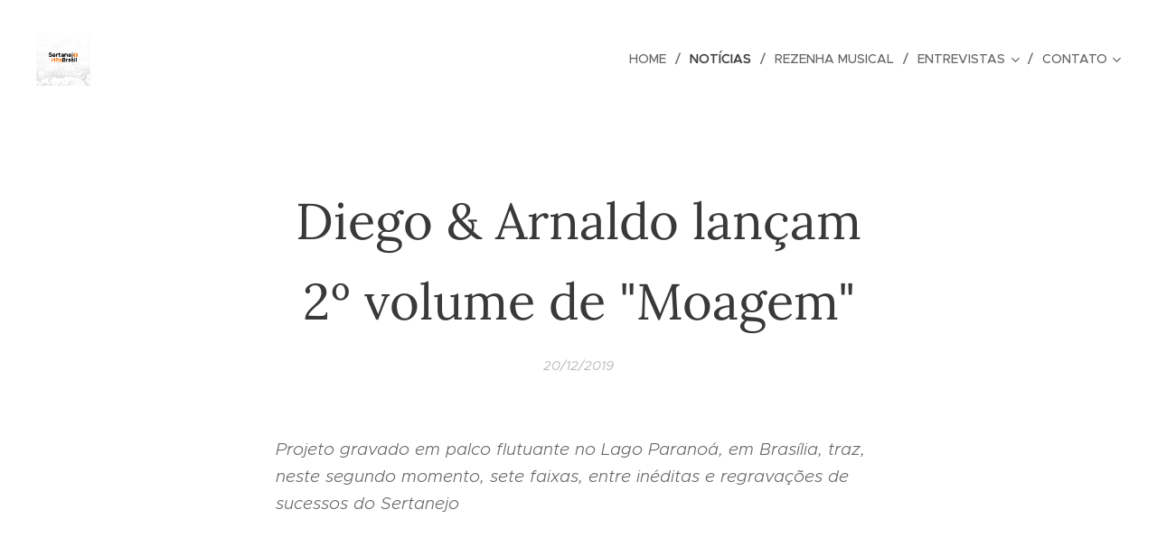

--- FILE ---
content_type: text/html; charset=UTF-8
request_url: https://www.sertanejohitsbrasil.com.br/l/diego-arnaldo-lancam-2%C2%BA-volume-de-moagem/
body_size: 19804
content:
<!DOCTYPE html>
<html class="no-js" prefix="og: https://ogp.me/ns#" lang="pt-br">
<head><link rel="preconnect" href="https://duyn491kcolsw.cloudfront.net" crossorigin><link rel="preconnect" href="https://fonts.gstatic.com" crossorigin><meta charset="utf-8"><link rel="icon" href="https://duyn491kcolsw.cloudfront.net/files/2d/2di/2div3h.svg?ph=9382cdebf7" type="image/svg+xml" sizes="any"><link rel="icon" href="https://duyn491kcolsw.cloudfront.net/files/07/07f/07fzq8.svg?ph=9382cdebf7" type="image/svg+xml" sizes="16x16"><link rel="icon" href="https://duyn491kcolsw.cloudfront.net/files/1j/1j3/1j3767.ico?ph=9382cdebf7"><link rel="apple-touch-icon" href="https://duyn491kcolsw.cloudfront.net/files/1j/1j3/1j3767.ico?ph=9382cdebf7"><link rel="icon" href="https://duyn491kcolsw.cloudfront.net/files/1j/1j3/1j3767.ico?ph=9382cdebf7">
    <meta http-equiv="X-UA-Compatible" content="IE=edge">
    <title>Diego &amp; Arnaldo lançam 2º volume de &quot;Moagem&quot; :: Sertanejo Hits Brasil</title>
    <meta name="viewport" content="width=device-width,initial-scale=1">
    <meta name="msapplication-tap-highlight" content="no">
    
    <link href="https://duyn491kcolsw.cloudfront.net/files/0r/0rk/0rklmm.css?ph=9382cdebf7" media="print" rel="stylesheet">
    <link href="https://duyn491kcolsw.cloudfront.net/files/2e/2e5/2e5qgh.css?ph=9382cdebf7" media="screen and (min-width:100000em)" rel="stylesheet" data-type="cq" disabled>
    <link rel="stylesheet" href="https://duyn491kcolsw.cloudfront.net/files/41/41k/41kc5i.css?ph=9382cdebf7"><link rel="stylesheet" href="https://duyn491kcolsw.cloudfront.net/files/3b/3b2/3b2e8e.css?ph=9382cdebf7" media="screen and (min-width:37.5em)"><link rel="stylesheet" href="https://duyn491kcolsw.cloudfront.net/files/2v/2vp/2vpyx8.css?ph=9382cdebf7" data-wnd_color_scheme_file=""><link rel="stylesheet" href="https://duyn491kcolsw.cloudfront.net/files/34/34q/34qmjb.css?ph=9382cdebf7" data-wnd_color_scheme_desktop_file="" media="screen and (min-width:37.5em)" disabled=""><link rel="stylesheet" href="https://duyn491kcolsw.cloudfront.net/files/3e/3e9/3e9plf.css?ph=9382cdebf7" data-wnd_additive_color_file=""><link rel="stylesheet" href="https://duyn491kcolsw.cloudfront.net/files/3q/3qe/3qel8a.css?ph=9382cdebf7" data-wnd_typography_file=""><link rel="stylesheet" href="https://duyn491kcolsw.cloudfront.net/files/1m/1m9/1m96rh.css?ph=9382cdebf7" data-wnd_typography_desktop_file="" media="screen and (min-width:37.5em)" disabled=""><script>(()=>{let e=!1;const t=()=>{if(!e&&window.innerWidth>=600){for(let e=0,t=document.querySelectorAll('head > link[href*="css"][media="screen and (min-width:37.5em)"]');e<t.length;e++)t[e].removeAttribute("disabled");e=!0}};t(),window.addEventListener("resize",t),"container"in document.documentElement.style||fetch(document.querySelector('head > link[data-type="cq"]').getAttribute("href")).then((e=>{e.text().then((e=>{const t=document.createElement("style");document.head.appendChild(t),t.appendChild(document.createTextNode(e)),import("https://duyn491kcolsw.cloudfront.net/client/js.polyfill/container-query-polyfill.modern.js").then((()=>{let e=setInterval((function(){document.body&&(document.body.classList.add("cq-polyfill-loaded"),clearInterval(e))}),100)}))}))}))})()</script>
<link rel="preload stylesheet" href="https://duyn491kcolsw.cloudfront.net/files/2m/2m8/2m8msc.css?ph=9382cdebf7" as="style"><meta name="description" content="Projeto gravado em palco flutuante no Lago Paranoá, em Brasília, traz, neste segundo momento, sete faixas, entre inéditas e regravações de sucessos do Sertanejo"><meta name="keywords" content=""><meta name="generator" content="Webnode 2"><meta name="apple-mobile-web-app-capable" content="no"><meta name="apple-mobile-web-app-status-bar-style" content="black"><meta name="format-detection" content="telephone=no">



<meta property="og:url" content="https://sertanejohitsbrasil.com.br/l/diego-arnaldo-lancam-2%c2%ba-volume-de-moagem/"><meta property="og:title" content="Diego &amp; Arnaldo lançam 2º volume de &quot;Moagem&quot; :: Sertanejo Hits Brasil"><meta property="og:type" content="article"><meta property="og:description" content="Projeto gravado em palco flutuante no Lago Paranoá, em Brasília, traz, neste segundo momento, sete faixas, entre inéditas e regravações de sucessos do Sertanejo"><meta property="og:site_name" content="Sertanejo Hits Brasil"><meta property="og:image" content="https://duyn491kcolsw.cloudfront.net/files/47/47w/47w60u.svg?ph=9382cdebf7"><meta property="og:article:published_time" content="2019-12-20T00:00:00+0100"><meta property="fb:app_id" content="225951590755638"><meta name="robots" content="index,follow"><link rel="canonical" href="https://www.sertanejohitsbrasil.com.br/l/diego-arnaldo-lancam-2%C2%BA-volume-de-moagem/"><script>window.checkAndChangeSvgColor=function(c){try{var a=document.getElementById(c);if(a){c=[["border","borderColor"],["outline","outlineColor"],["color","color"]];for(var h,b,d,f=[],e=0,m=c.length;e<m;e++)if(h=window.getComputedStyle(a)[c[e][1]].replace(/\s/g,"").match(/^rgb[a]?\(([0-9]{1,3}),([0-9]{1,3}),([0-9]{1,3})/i)){b="";for(var g=1;3>=g;g++)b+=("0"+parseInt(h[g],10).toString(16)).slice(-2);"0"===b.charAt(0)&&(d=parseInt(b.substr(0,2),16),d=Math.max(16,d),b=d.toString(16)+b.slice(-4));f.push(c[e][0]+"="+b)}if(f.length){var k=a.getAttribute("data-src"),l=k+(0>k.indexOf("?")?"?":"&")+f.join("&");a.src!=l&&(a.src=l,a.outerHTML=a.outerHTML)}}}catch(n){}};</script><script>
		window._gtmDataLayer = window._gtmDataLayer || [];
		(function(w,d,s,l,i){w[l]=w[l]||[];w[l].push({'gtm.start':new Date().getTime(),event:'gtm.js'});
		var f=d.getElementsByTagName(s)[0],j=d.createElement(s),dl=l!='dataLayer'?'&l='+l:'';
		j.async=true;j.src='https://www.googletagmanager.com/gtm.js?id='+i+dl;f.parentNode.insertBefore(j,f);})
		(window,document,'script','_gtmDataLayer','GTM-542MMSL');</script></head>
<body class="l wt-blogpost ac-h ac-i ac-n l-default l-d-none b-btn-sq b-btn-s-l b-btn-dn b-btn-bw-1 img-d-n img-t-o img-h-z line-solid b-e-ds lbox-d c-s-n hn-tbg  wnd-fe"><noscript>
				<iframe
				 src="https://www.googletagmanager.com/ns.html?id=GTM-542MMSL"
				 height="0"
				 width="0"
				 style="display:none;visibility:hidden"
				 >
				 </iframe>
			</noscript>

<div class="wnd-page l-page cs-gray ac-ff7043 ac-normal t-t-fs-l t-t-fw-m t-t-sp-n t-t-d-n t-s-fs-s t-s-fw-m t-s-sp-n t-s-d-n t-p-fs-s t-p-fw-l t-p-sp-n t-h-fs-s t-h-fw-s t-h-sp-n t-bq-fs-m t-bq-fw-m t-bq-sp-n t-bq-d-l t-btn-fw-l t-nav-fw-l t-pd-fw-s t-nav-tt-u">
    <div class="l-w t cf t-02">
        <div class="l-bg cf">
            <div class="s-bg-l">
                
                
            </div>
        </div>
        <header class="l-h cf">
            <div class="sw cf">
	<div class="sw-c cf"><section data-space="true" class="s s-hn s-hn-default wnd-mt-classic wnd-na-c logo-classic sc-none   wnd-w-wide wnd-nh-l hn-no-bg sc-w menu-delimiters-slash">
	<div class="s-w">
		<div class="s-o">

			<div class="s-bg">
                <div class="s-bg-l">
                    
                    
                </div>
			</div>

			<div class="h-w h-f wnd-fixed">

				<div class="n-l">
					<div class="s-c menu-nav">
						<div class="logo-block">
							<div class="b b-l logo logo-default logo-nb brandon-grotesque wnd-iar-1-1 logo-32 b-ls-l" id="wnd_LogoBlock_234639" data-wnd_mvc_type="wnd.fe.LogoBlock">
	<div class="b-l-c logo-content">
		<a class="b-l-link logo-link" href="/home/">

			<div class="b-l-image logo-image">
				<div class="b-l-image-w logo-image-cell">
                    <picture><source type="image/webp" srcset="https://9382cdebf7.clvaw-cdnwnd.com/9b71833bc45df38b547939216d0d77fa/200018528-2bae62bae9/450/%C3%8Dcone%20para%20as%20redes%20sociais.webp?ph=9382cdebf7 450w, https://9382cdebf7.clvaw-cdnwnd.com/9b71833bc45df38b547939216d0d77fa/200018528-2bae62bae9/700/%C3%8Dcone%20para%20as%20redes%20sociais.webp?ph=9382cdebf7 500w, https://9382cdebf7.clvaw-cdnwnd.com/9b71833bc45df38b547939216d0d77fa/200018528-2bae62bae9/%C3%8Dcone%20para%20as%20redes%20sociais.webp?ph=9382cdebf7 500w" sizes="(min-width: 600px) 450px, (min-width: 360px) calc(100vw * 0.8), 100vw" ><img src="https://9382cdebf7.clvaw-cdnwnd.com/9b71833bc45df38b547939216d0d77fa/200018527-28e2028e23/%C3%8Dcone%20para%20as%20redes%20sociais.png?ph=9382cdebf7" alt="" width="500" height="500" class="wnd-logo-img" ></picture>
				</div>
			</div>

			

			<div class="b-l-br logo-br"></div>

			<div class="b-l-text logo-text-wrapper">
				<div class="b-l-text-w logo-text">
					<span class="b-l-text-c logo-text-cell"></span>
				</div>
			</div>

		</a>
	</div>
</div>
						</div>

						<div id="menu-slider">
							<div id="menu-block">
								<nav id="menu"><div class="menu-font menu-wrapper">
	<a href="#" class="menu-close" rel="nofollow" title="Close Menu"></a>
	<ul role="menubar" aria-label="Menu" class="level-1">
		<li role="none" class="wnd-homepage">
			<a class="menu-item" role="menuitem" href="/home/"><span class="menu-item-text">Home</span></a>
			
		</li><li role="none" class="wnd-active-path">
			<a class="menu-item" role="menuitem" href="/news-/"><span class="menu-item-text">Notícias</span></a>
			
		</li><li role="none">
			<a class="menu-item" role="menuitem" href="/rezenha-musical/"><span class="menu-item-text">ReZenha Musical</span></a>
			
		</li><li role="none" class="wnd-with-submenu">
			<a class="menu-item" role="menuitem" href="/entrevistas/"><span class="menu-item-text">Entrevistas</span></a>
			<ul role="menubar" aria-label="Menu" class="level-2">
		<li role="none">
			<a class="menu-item" role="menuitem" href="/na-estrada-com-os-compositores/"><span class="menu-item-text">Na estrada com os Compositores</span></a>
			
		</li>
	</ul>
		</li><li role="none" class="wnd-with-submenu">
			<a class="menu-item" role="menuitem" href="/contato/"><span class="menu-item-text">Contato</span></a>
			<ul role="menubar" aria-label="Menu" class="level-2">
		<li role="none">
			<a class="menu-item" role="menuitem" href="/redes-sociais/"><span class="menu-item-text">Redes Sociais</span></a>
			
		</li>
	</ul>
		</li>
	</ul>
	<span class="more-text">Mais</span>
</div></nav>
							</div>
						</div>

						<div class="cart-and-mobile">
							
							

							<div id="menu-mobile">
								<a href="#" id="menu-submit"><span></span>Menu</a>
							</div>
						</div>

					</div>
				</div>

			</div>

		</div>
	</div>
</section></div>
</div>
        </header>
        <main class="l-m cf">
            <div class="sw cf">
	<div class="sw-c cf"><section data-space="true" class="s s-hm s-hm-bdh s-bdh cf sc-w   wnd-w-narrow wnd-s-normal wnd-h-auto wnd-nh-l wnd-p-cc hn-no-bg hn-default">
    <div class="s-w cf">
	    <div class="s-o cf">
	        <div class="s-bg cf">
                <div class="s-bg-l">
                    
                    
                </div>
	        </div>
	        <div class="h-c s-c cf">
		        <div class="s-bdh-c b b-s-l b-s-r b-cs cf">
			        <div class="s-bdh-w">
			            <h1 class="s-bdh-t"><div class="ld">
	<span class="ld-c">Diego & Arnaldo lançam 2º volume de "Moagem"</span>
</div></h1>
			            <span class="s-bdh-d"><div class="ld">
	<span class="ld-c">20/12/2019</span>
</div></span>
			        </div>
		        </div>
	        </div>
	    </div>
    </div>
</section><section class="s s-basic cf sc-w   wnd-w-narrow wnd-s-normal wnd-h-auto" data-wnd_brightness="0" data-wnd_last_section>
	<div class="s-w cf">
		<div class="s-o s-fs cf">
			<div class="s-bg cf">
				<div class="s-bg-l">
                    
					
				</div>
			</div>
			<div class="s-c s-fs cf">
				<div class="ez cf wnd-no-cols">
	<div class="ez-c"><div class="b b-text cf">
	<div class="b-c b-text-c b-s b-s-t60 b-s-b60 b-cs cf"><p><em>Projeto gravado em palco flutuante no Lago Paranoá, em Brasília, 
traz, neste segundo momento, sete faixas, entre inéditas e regravações 
de sucessos do Sertanejo</em>
</p></div>
</div><div class="b-img b-img-default b b-s cf wnd-orientation-square wnd-type-icon wnd-image-placeholder img-s-n" style="margin-left:30.31%;margin-right:30.31%;" id="wnd_ImageBlock_23802">
	<div class="b-img-w">
		<div class="b-img-c" style="padding-bottom:100%;text-align:center;">
            
			<embed id="wnd_ImageBlock_23802_img" alt="" style="top:0%;left:0%;width:100%;height:100%;position:absolute;" data-src="https://duyn491kcolsw.cloudfront.net/files/47/47w/47w60u.svg?ph=9382cdebf7" type="image/svg+xml">
		<script>checkAndChangeSvgColor('wnd_ImageBlock_23802_img');</script></div>
		
	</div>
</div><div class="b b-text cf">
	<div class="b-c b-text-c b-s b-s-t60 b-s-b60 b-cs cf"><p>Depois de abrirem o novo projeto "Moagem" com o sucesso 
"Relógio Parado", que já conta com mais de 22 milhões de visualizações no YouTube, e apresentarem o
primeiro volume do novo trabalho, que contou com 9 músicas inéditas,
 Diego e Arnaldo lançam, nesta sexta-feira (20), mais uma amostra do 
projeto "Moagem". Com sete canções, quatro inéditas e três regravações, o
<strong>segundo volume</strong> traz toda a sofisticação e qualidade que
 foi a gravação em uma estrutura inovadora - um palco flutuante no Lago 
Paranoá, em Brasília.</p>
<p>Dividido em dois formatos, o projeto traz produção de Romis Tasca nas
 canções acústicas e, nas faixas que apostam na união de estilos e 
experimentações musicais, a produção ficou por conta de Blener Maycom. 
As imagens são um diferencial desde o início, ainda
 à tarde, passando pelo pôr do sol, até chegar à noite, mostrando um 
visual moderno durante toda a gravação, que reuniu amigos, família e um 
público animado, em clima de descontração.</p>
<p>Dentre as faixas lançadas neste 2º Volume de Moagem, destaque para as
 inéditas e acústicas "Mete a Faca Ni Mim", "Prazer do Momento", "Não 
Vou Aceitar" e "<strong>Conhaque</strong>" - faixa foco do segundo momento do projeto, cujo clipe estreia hoje. A canção
 fala sobre alguém que sofre por amor e busca ajuda no conhaque para encarar a situação.</p>
<p><strong>Assista ao clipe de "Conhaque":</strong></p></div>
</div><div class="b b-video b-s" style="margin-left:20.229405630865%;margin-right:20.229405630865%;">
	<div class="b-c" style="position:relative;padding-bottom:56.25%;">
		<iframe src="//www.youtube.com/embed/21VZ7Gtb54E?wmode=opaque" style="position:absolute;top:0%;left:0%;width:100%;height:100%;" allowfullscreen="1" loading="lazy"></iframe>
	</div>
</div><div class="b b-text cf">
	<div class="b-c b-text-c b-s b-s-t60 b-s-b60 b-cs cf"><p><strong>Confira: </strong><strong>https://SMB.lnk.to/MoagemAcusticoVol2</strong></p>
</div>
</div><div class="b b-text cf">
	<div class="b-c b-text-c b-s b-s-t60 b-s-b60 b-cs cf"><p>"Moagem" é composto por 21 faixas, com dois formatos e estilos 
diferentes, mostrando a versatilidade da carismática dupla que vem 
crescendo no cenário musical. São, ao todo, 9 músicas inéditas e 7 
pot-pourris com regravações dentro da parte acústica, além
 de 5 músicas que passeiam por outros estilos.</p>
<p>Moagem traz alguns significados, mas para a dupla, pode ser resumida em poucas palavras: "<em>É o nome que a gente dá para uma bagunça, para qualquer tipo de diversão entre os amigos</em>",
 contam. Este é o espírito que prometem transmitir no DVD, fazendo
 o que mais gostam, tocando Sertanejo, experimentando com outros 
estilos, cantando sucessos de ídolos, reunindo os amigos e cravando cada
 vez mais o nome no cenário nacional.</p><p><strong>Sobre: </strong></p>
<p>Diego &amp; Arnaldo são conhecidos pela simpatia, por serem 
ecléticos, por adaptarem diferentes estilos, interpretarem modões, a 
sofrência, mas também animarem uma boa festa - enfim, são completos. 
Descobertos na cena musical de Ribeirão Preto, interior de São
 Paulo, eles contam com um público fiel, participativo, que canta e se 
emociona durante todo o repertório, que já inclui sucessos como: 
"Regras", com mais de 70 milhões de execuções entre Spotify e Youtube; 
"Se Eu Te Procurar" e "Sofri Em Dobro". Em agosto
 deste ano, fizeram sua estreia no palco principal de Barretos e 
presenciaram "<em>a realização de um sonho ao ver todas as pessoas cantando junto</em>",
 como descrito por Arnaldo. Os dois seguem fazendo sucesso por onde 
passam, incluindo recorde de público
 em eventos em Palmas, Campo Grande, Cuiabá e Goiânia, além de serem 
figuras constantes em grandes festivais como Rio Preto Country Bulls e 
Ribeirão Country Festival.</p>
<p><strong>Assessoria de Imprensa - Sony Music</strong> - Perfexx Assessoria</p>
</div>
</div></div>
</div>
			</div>
		</div>
	</div>
</section></div>
</div>
<div class="s-bdf b-s b-s-t200 b-cs " data-wnd_social_buttons="true">
	<div class="s-bdf-share b-s-b200"><div id="fb-root"></div><script src="https://connect.facebook.net/pt_BR/sdk.js#xfbml=1&amp;version=v5.0&amp;appId=225951590755638&amp;autoLogAppEvents=1" async defer crossorigin="anonymous"></script><div style="margin-right: 20px" class="fb-share-button" data-href="https://www.sertanejohitsbrasil.com.br/l/diego-arnaldo-lancam-2%C2%BA-volume-de-moagem/" data-layout="button" data-size="large"><a class="fb-xfbml-parse-ignore" target="_blank" href="https://www.facebook.com/sharer/sharer.php?u=https%3A%2F%2Fwww.sertanejohitsbrasil.com.br%2Fl%2Fdiego-arnaldo-lancam-2%25C2%25BA-volume-de-moagem%2F&amp;src=sdkpreparse">Share</a></div><a href="https://twitter.com/share" class="twitter-share-button" data-size="large">Tweet</a><script>window.twttr=function(t,e,r){var n,i=t.getElementsByTagName(e)[0],w=window.twttr||{};return t.getElementById(r)?w:((n=t.createElement(e)).id=r,n.src="https://platform.twitter.com/widgets.js",i.parentNode.insertBefore(n,i),w._e=[],w.ready=function(t){w._e.push(t)},w)}(document,"script","twitter-wjs");</script></div>
	<div class="s-bdf-comments"><div id="wnd-fb-comments" class="fb-comments" data-href="https://www.sertanejohitsbrasil.com.br/l/diego-arnaldo-lancam-2%C2%BA-volume-de-moagem/" data-numposts="5" data-colorscheme="light"></div></div>
	<div class="s-bdf-html"></div>
</div>

        </main>
        <footer class="l-f cf">
            <div class="sw cf">
	<div class="sw-c cf"><section data-wn-border-element="s-f-border" class="s s-f s-f-basic s-f-simple sc-w   wnd-w-narrow wnd-s-higher">
	<div class="s-w">
		<div class="s-o">
			<div class="s-bg">
                <div class="s-bg-l">
                    
                    
                </div>
			</div>
			<div class="s-c s-f-l-w s-f-border">
				<div class="s-f-l b-s b-s-t0 b-s-b0">
					<div class="s-f-l-c s-f-l-c-first">
						<div class="s-f-cr"><span class="it b link">
	<span class="it-c">Sertanejo Hits Brasil (2026),&nbsp;Americana SP</span>
</span></div>
						<div class="s-f-sf">
                            <span class="sf b">
<span class="sf-content sf-c link">Powered by <a href="https://www.webnode.com/?utm_source=text&utm_medium=footer&utm_content=wnd2&utm_campaign=signature" rel="noopener nofollow" target="_blank">Webnode</a></span>
</span>
                            
                            
                            
                            
                        </div>
					</div>
					<div class="s-f-l-c s-f-l-c-last">
						<div class="s-f-lang lang-select cf">
	
</div>
					</div>
                    <div class="s-f-l-c s-f-l-c-currency">
                        <div class="s-f-ccy ccy-select cf">
	
</div>
                    </div>
				</div>
			</div>
		</div>
	</div>
</section></div>
</div>
        </footer>
    </div>
    
</div>


<script src="https://duyn491kcolsw.cloudfront.net/files/3e/3em/3eml8v.js?ph=9382cdebf7" crossorigin="anonymous" type="module"></script><script>document.querySelector(".wnd-fe")&&[...document.querySelectorAll(".c")].forEach((e=>{const t=e.querySelector(".b-text:only-child");t&&""===t.querySelector(".b-text-c").innerText&&e.classList.add("column-empty")}))</script>


<script src="https://duyn491kcolsw.cloudfront.net/client.fe/js.compiled/lang.pt-br.2088.js?ph=9382cdebf7" crossorigin="anonymous"></script><script src="https://duyn491kcolsw.cloudfront.net/client.fe/js.compiled/compiled.multi.2-2195.js?ph=9382cdebf7" crossorigin="anonymous"></script><script>var wnd = wnd || {};wnd.$data = {"image_content_items":{"wnd_ThumbnailBlock_606262":{"id":"wnd_ThumbnailBlock_606262","type":"wnd.pc.ThumbnailBlock"},"wnd_Section_default_656137":{"id":"wnd_Section_default_656137","type":"wnd.pc.Section"},"wnd_ImageBlock_23802":{"id":"wnd_ImageBlock_23802","type":"wnd.pc.ImageBlock"},"wnd_LogoBlock_234639":{"id":"wnd_LogoBlock_234639","type":"wnd.pc.LogoBlock"},"wnd_FooterSection_footer_495416":{"id":"wnd_FooterSection_footer_495416","type":"wnd.pc.FooterSection"}},"svg_content_items":{"wnd_ImageBlock_23802":{"id":"wnd_ImageBlock_23802","type":"wnd.pc.ImageBlock"},"wnd_LogoBlock_234639":{"id":"wnd_LogoBlock_234639","type":"wnd.pc.LogoBlock"}},"content_items":[],"eshopSettings":{"ESHOP_SETTINGS_DISPLAY_PRICE_WITHOUT_VAT":false,"ESHOP_SETTINGS_DISPLAY_ADDITIONAL_VAT":false,"ESHOP_SETTINGS_DISPLAY_SHIPPING_COST":false},"project_info":{"isMultilanguage":false,"isMulticurrency":false,"eshop_tax_enabled":"1","country_code":"","contact_state":null,"eshop_tax_type":"VAT","eshop_discounts":false,"graphQLURL":"https:\/\/sertanejohitsbrasil.com.br\/servers\/graphql\/","iubendaSettings":{"cookieBarCode":"","cookiePolicyCode":"","privacyPolicyCode":"","termsAndConditionsCode":""}}};</script><script>wnd.$system = {"fileSystemType":"aws_s3","localFilesPath":"https:\/\/www.sertanejohitsbrasil.com.br\/_files\/","awsS3FilesPath":"https:\/\/9382cdebf7.clvaw-cdnwnd.com\/9b71833bc45df38b547939216d0d77fa\/","staticFiles":"https:\/\/duyn491kcolsw.cloudfront.net\/files","isCms":false,"staticCDNServers":["https:\/\/duyn491kcolsw.cloudfront.net\/"],"fileUploadAllowExtension":["jpg","jpeg","jfif","png","gif","bmp","ico","svg","webp","tiff","pdf","doc","docx","ppt","pptx","pps","ppsx","odt","xls","xlsx","txt","rtf","mp3","wma","wav","ogg","amr","flac","m4a","3gp","avi","wmv","mov","mpg","mkv","mp4","mpeg","m4v","swf","gpx","stl","csv","xml","txt","dxf","dwg","iges","igs","step","stp"],"maxUserFormFileLimit":4194304,"frontendLanguage":"pt-br","backendLanguage":"pt-br","frontendLanguageId":"1","page":{"id":50000001,"identifier":"l","template":{"id":200010564,"styles":{"background":{"default":null},"additiveColor":"ac-ff7043 ac-normal","scheme":"cs-gray","acHeadings":true,"acOthers":false,"acIcons":true,"lineStyle":"line-solid","imageTitle":"img-t-o","imageHover":"img-h-z","imageStyle":"img-d-n","buttonDecoration":"b-btn-dn","buttonStyle":"b-btn-sq","buttonSize":"b-btn-s-l","buttonBorders":"b-btn-bw-1","lightboxStyle":"lbox-d","eshopGridItemStyle":"b-e-ds","eshopGridItemAlign":"b-e-c","columnSpaces":"c-s-n","layoutType":"l-default","layoutDecoration":"l-d-none","formStyle":"default","menuType":"","menuStyle":"menu-delimiters-slash","sectionWidth":"wnd-w-narrow","sectionSpace":"wnd-s-normal","typography":"t-02_new","acSubheadings":false,"acMenu":true,"typoTitleSizes":"t-t-fs-l","typoTitleWeights":"t-t-fw-m","typoTitleSpacings":"t-t-sp-n","typoTitleDecorations":"t-t-d-n","typoHeadingSizes":"t-h-fs-s","typoHeadingWeights":"t-h-fw-s","typoHeadingSpacings":"t-h-sp-n","typoSubtitleSizes":"t-s-fs-s","typoSubtitleWeights":"t-s-fw-m","typoSubtitleSpacings":"t-s-sp-n","typoSubtitleDecorations":"t-s-d-n","typoParagraphSizes":"t-p-fs-s","typoParagraphWeights":"t-p-fw-l","typoParagraphSpacings":"t-p-sp-n","typoBlockquoteSizes":"t-bq-fs-m","typoBlockquoteWeights":"t-bq-fw-m","typoBlockquoteSpacings":"t-bq-sp-n","typoBlockquoteDecorations":"t-bq-d-l","buttonWeight":"t-btn-fw-l","menuWeight":"t-nav-fw-l","productWeight":"t-pd-fw-s","menuTextTransform":"t-nav-tt-u"}},"layout":"blog_detail","name":"Diego \u0026 Arnaldo lan\u00e7am 2\u00ba volume de \u0022Moagem\u0022","html_title":null,"language":"pt-br","langId":1,"isHomepage":false,"meta_description":null,"meta_keywords":null,"header_code":null,"footer_code":null,"styles":null,"countFormsEntries":[]},"listingsPrefix":"\/l\/","productPrefix":"\/p\/","cartPrefix":"\/cart\/","checkoutPrefix":"\/checkout\/","searchPrefix":"\/search\/","isCheckout":false,"isEshop":false,"hasBlog":true,"isProductDetail":false,"isListingDetail":true,"listing_page":{"id":200000297,"template_id":50000000,"link":"\/news-\/","identifier":"diego-arnaldo-lancam-2%c2%ba-volume-de-moagem"},"hasEshopAnalytics":false,"gTagId":null,"gAdsId":null,"format":{"be":{"DATE_TIME":{"mask":"%d\/%m\/%Y %H:%M","regexp":"^(((0?[1-9]|[1,2][0-9]|3[0,1])\\\/(0?[1-9]|1[0-2])\\\/[0-9]{1,4})(( [0-1][0-9]| 2[0-3]):[0-5][0-9])?|(([0-9]{4}(0[1-9]|1[0-2])(0[1-9]|[1,2][0-9]|3[0,1])(0[0-9]|1[0-9]|2[0-3])[0-5][0-9][0-5][0-9])))?$"},"DATE":{"mask":"%d\/%m\/%Y","regexp":"^((0?[1-9]|[1,2][0-9]|3[0,1])\\\/(0?[1-9]|1[0-2])\\\/[0-9]{1,4})$"},"CURRENCY":{"mask":{"point":",","thousands":".","decimals":2,"mask":"%s","zerofill":true}}},"fe":{"DATE_TIME":{"mask":"%d\/%m\/%Y %H:%M","regexp":"^(((0?[1-9]|[1,2][0-9]|3[0,1])\\\/(0?[1-9]|1[0-2])\\\/[0-9]{1,4})(( [0-1][0-9]| 2[0-3]):[0-5][0-9])?|(([0-9]{4}(0[1-9]|1[0-2])(0[1-9]|[1,2][0-9]|3[0,1])(0[0-9]|1[0-9]|2[0-3])[0-5][0-9][0-5][0-9])))?$"},"DATE":{"mask":"%d\/%m\/%Y","regexp":"^((0?[1-9]|[1,2][0-9]|3[0,1])\\\/(0?[1-9]|1[0-2])\\\/[0-9]{1,4})$"},"CURRENCY":{"mask":{"point":",","thousands":".","decimals":2,"mask":"%s","zerofill":true}}}},"e_product":null,"listing_item":{"id":200048887,"name":"Diego \u0026 Arnaldo lan\u00e7am 2\u00ba volume de \u0022Moagem\u0022","identifier":"diego-arnaldo-lancam-2%c2%ba-volume-de-moagem","date":"20191220000000","meta_description":null,"meta_keywords":null,"html_title":null,"styles":null,"content_items":{"wnd_PerexBlock_522985":{"type":"wnd.pc.PerexBlock","id":"wnd_PerexBlock_522985","context":"page","text":"\u003Cp\u003E\u003Cem\u003EProjeto gravado em palco flutuante no Lago Parano\u00e1, em Bras\u00edlia, traz, neste segundo momento, sete faixas, entre in\u00e9ditas e regrava\u00e7\u00f5es de sucessos do Sertanejo\u003C\/em\u003E\u003C\/p\u003E"},"wnd_ThumbnailBlock_606262":{"type":"wnd.pc.ThumbnailBlock","id":"wnd_ThumbnailBlock_606262","context":"page","style":{"background":{"default":{"default":"wnd-background-image"}},"backgroundSettings":{"default":{"default":{"id":"47w60u","src":"\/47\/47w\/47w60u.svg","dataType":"static_server","width":400,"height":400,"mediaType":"publicImages","mime":"image\/jpeg","alternatives":[]}}}},"refs":{"filesystem_files":[{"filesystem_files.id":200002038}]}},"wnd_SectionWrapper_126496":{"type":"wnd.pc.SectionWrapper","id":"wnd_SectionWrapper_126496","context":"page","content":["wnd_BlogDetailHeaderSection_blog_detail_header_133124","wnd_Section_default_656137"]},"wnd_BlogDetailHeaderSection_blog_detail_header_133124":{"id":"wnd_BlogDetailHeaderSection_blog_detail_header_133124","type":"wnd.pc.BlogDetailHeaderSection","contentIdentifier":"blog_detail_header","context":"page","content":{"default":["wnd_ListingDataBlock_71911","wnd_ListingDataBlock_568118"],"default_box":["wnd_ListingDataBlock_71911","wnd_ListingDataBlock_568118"]},"contentMap":{"wnd.pc.ListingDataBlock":{"name":"wnd_ListingDataBlock_71911","date":"wnd_ListingDataBlock_568118"}},"style":{"sectionColor":{"default":"sc-w"}},"variant":{"default":"default"}},"wnd_StyledInlineTextBlock_840078":{"type":"wnd.pc.StyledInlineTextBlock","id":"wnd_StyledInlineTextBlock_840078","context":"page","code":"Diego \u0026amp; Arnaldo lan\u00e7am 2\u00ba volume de \u0026quot;Moagem\u0026quot;","style":{"class":"","cssClasses":{"color":"claim-default claim-nb","fontSize":"","fontFamily":"abril-fatface","size":"claim-80"}}},"wnd_StyledInlineTextBlock_483384":{"type":"wnd.pc.StyledInlineTextBlock","id":"wnd_StyledInlineTextBlock_483384","context":"page","code":"Escreva subt\u00edtulo aqui","style":{"class":"","cssClasses":{"color":"claim-default claim-nb","fontSize":"","fontFamily":"proxima-nova","size":"claim-18"}}},"wnd_ListingDataBlock_71911":{"type":"wnd.pc.ListingDataBlock","id":"wnd_ListingDataBlock_71911","context":"page","refDataType":"listing_items","refDataKey":"listing_items.name","refDataId":200003273},"wnd_ListingDataBlock_568118":{"type":"wnd.pc.ListingDataBlock","id":"wnd_ListingDataBlock_568118","context":"page","refDataType":"listing_items","refDataKey":"listing_items.date","refDataId":200003273},"wnd_Section_default_656137":{"type":"wnd.pc.Section","contentIdentifier":"default","id":"wnd_Section_default_656137","context":"page","content":{"default":["wnd_EditZone_327701"],"default_box":["wnd_EditZone_327701"]},"contentMap":{"wnd.pc.EditZone":{"master-01":"wnd_EditZone_327701"}},"style":{"sectionColor":{"default":"sc-w"},"sectionWidth":{"default":"wnd-w-narrow"},"sectionSpace":{"default":"wnd-s-normal"},"sectionHeight":{"default":"wnd-h-auto"},"sectionPosition":{"default":"wnd-p-cc"}},"variant":{"default":"default"}},"wnd_EditZone_327701":{"type":"wnd.pc.EditZone","id":"wnd_EditZone_327701","context":"page","content":["wnd_TextBlock_525134","wnd_ImageBlock_23802","wnd_TextBlock_66915","wnd_VideoBlock_67880","wnd_TextBlock_50851","wnd_TextBlock_27579"]},"wnd_TextBlock_525134":{"type":"wnd.pc.TextBlock","id":"wnd_TextBlock_525134","context":"page","code":"\u003Cp\u003E\u003Cem\u003EProjeto gravado em palco flutuante no Lago Parano\u00e1, em Bras\u00edlia, \ntraz, neste segundo momento, sete faixas, entre in\u00e9ditas e regrava\u00e7\u00f5es \nde sucessos do Sertanejo\u003C\/em\u003E\n\u003C\/p\u003E"},"wnd_TextBlock_66915":{"id":"wnd_TextBlock_66915","context":"page","code":"\u003Cp\u003EDepois de abrirem o novo projeto \u0022Moagem\u0022 com o sucesso \n\u0022Rel\u00f3gio Parado\u0022, que j\u00e1 conta com mais de 22 milh\u00f5es de visualiza\u00e7\u00f5es no YouTube, e apresentarem o\nprimeiro volume do novo trabalho, que contou com 9 m\u00fasicas in\u00e9ditas,\n Diego e Arnaldo lan\u00e7am, nesta sexta-feira (20), mais uma amostra do \nprojeto \u0022Moagem\u0022. Com sete can\u00e7\u00f5es, quatro in\u00e9ditas e tr\u00eas regrava\u00e7\u00f5es, o\n\u003Cstrong\u003Esegundo volume\u003C\/strong\u003E traz toda a sofistica\u00e7\u00e3o e qualidade que\n foi a grava\u00e7\u00e3o em uma estrutura inovadora - um palco flutuante no Lago \nParano\u00e1, em Bras\u00edlia.\u003C\/p\u003E\n\u003Cp\u003EDividido em dois formatos, o projeto traz produ\u00e7\u00e3o de Romis Tasca nas\n can\u00e7\u00f5es ac\u00fasticas e, nas faixas que apostam na uni\u00e3o de estilos e \nexperimenta\u00e7\u00f5es musicais, a produ\u00e7\u00e3o ficou por conta de Blener Maycom. \nAs imagens s\u00e3o um diferencial desde o in\u00edcio, ainda\n \u00e0 tarde, passando pelo p\u00f4r do sol, at\u00e9 chegar \u00e0 noite, mostrando um \nvisual moderno durante toda a grava\u00e7\u00e3o, que reuniu amigos, fam\u00edlia e um \np\u00fablico animado, em clima de descontra\u00e7\u00e3o.\u003C\/p\u003E\n\u003Cp\u003EDentre as faixas lan\u00e7adas neste 2\u00ba Volume de Moagem, destaque para as\n in\u00e9ditas e ac\u00fasticas \u0022Mete a Faca Ni Mim\u0022, \u0022Prazer do Momento\u0022, \u0022N\u00e3o \nVou Aceitar\u0022 e \u0022\u003Cstrong\u003EConhaque\u003C\/strong\u003E\u0022 - faixa foco do segundo momento do projeto, cujo clipe estreia hoje. A can\u00e7\u00e3o\n fala sobre algu\u00e9m que sofre por amor e busca ajuda no conhaque para encarar a situa\u00e7\u00e3o.\u003C\/p\u003E\n\u003Cp\u003E\u003Cstrong\u003EAssista ao clipe de \u0022Conhaque\u0022:\u003C\/strong\u003E\u003C\/p\u003E","type":"wnd.pc.TextBlock"},"wnd_VideoBlock_67880":{"id":"wnd_VideoBlock_67880","context":"page","url":"\/\/www.youtube.com\/embed\/21VZ7Gtb54E","style":{"paddingBottom":56.25,"margin":{"left":20.229405630865,"right":20.229405630865},"top":0,"left":0,"width":100,"height":100,"position":"absolute"},"type":"wnd.pc.VideoBlock","originalUrl":"https:\/\/youtu.be\/21VZ7Gtb54E","source":"youtube","thumbnail":"https:\/\/img.youtube.com\/vi\/21VZ7Gtb54E\/mqdefault.jpg","thumbnail_large":"https:\/\/img.youtube.com\/vi\/21VZ7Gtb54E\/hqdefault.jpg","video_id":"21VZ7Gtb54E","thumbnail_id":"21VZ7Gtb54E","width":640,"height":360},"wnd_TextBlock_50851":{"id":"wnd_TextBlock_50851","context":"page","code":"\u003Cp\u003E\u003Cstrong\u003EConfira: \u003C\/strong\u003E\u003Cstrong\u003Ehttps:\/\/SMB.lnk.to\/MoagemAcusticoVol2\u003C\/strong\u003E\u003C\/p\u003E\n","type":"wnd.pc.TextBlock"},"wnd_TextBlock_27579":{"id":"wnd_TextBlock_27579","context":"page","code":"\u003Cp\u003E\u0022Moagem\u0022 \u00e9 composto por 21 faixas, com dois formatos e estilos \ndiferentes, mostrando a versatilidade da carism\u00e1tica dupla que vem \ncrescendo no cen\u00e1rio musical. S\u00e3o, ao todo, 9 m\u00fasicas in\u00e9ditas e 7 \npot-pourris com regrava\u00e7\u00f5es dentro da parte ac\u00fastica, al\u00e9m\n de 5 m\u00fasicas que passeiam por outros estilos.\u003C\/p\u003E\n\u003Cp\u003EMoagem traz alguns significados, mas para a dupla, pode ser resumida em poucas palavras: \u0022\u003Cem\u003E\u00c9 o nome que a gente d\u00e1 para uma bagun\u00e7a, para qualquer tipo de divers\u00e3o entre os amigos\u003C\/em\u003E\u0022,\n contam. Este \u00e9 o esp\u00edrito que prometem transmitir no DVD, fazendo\n o que mais gostam, tocando Sertanejo, experimentando com outros \nestilos, cantando sucessos de \u00eddolos, reunindo os amigos e cravando cada\n vez mais o nome no cen\u00e1rio nacional.\u003C\/p\u003E\u003Cp\u003E\u003Cstrong\u003ESobre: \u003C\/strong\u003E\u003C\/p\u003E\n\u003Cp\u003EDiego \u0026amp; Arnaldo s\u00e3o conhecidos pela simpatia, por serem \necl\u00e9ticos, por adaptarem diferentes estilos, interpretarem mod\u00f5es, a \nsofr\u00eancia, mas tamb\u00e9m animarem uma boa festa - enfim, s\u00e3o completos. \nDescobertos na cena musical de Ribeir\u00e3o Preto, interior de S\u00e3o\n Paulo, eles contam com um p\u00fablico fiel, participativo, que canta e se \nemociona durante todo o repert\u00f3rio, que j\u00e1 inclui sucessos como: \n\u0022Regras\u0022, com mais de 70 milh\u00f5es de execu\u00e7\u00f5es entre Spotify e Youtube; \n\u0022Se Eu Te Procurar\u0022 e \u0022Sofri Em Dobro\u0022. Em agosto\n deste ano, fizeram sua estreia no palco principal de Barretos e \npresenciaram \u0022\u003Cem\u003Ea realiza\u00e7\u00e3o de um sonho ao ver todas as pessoas cantando junto\u003C\/em\u003E\u0022,\n como descrito por Arnaldo. Os dois seguem fazendo sucesso por onde \npassam, incluindo recorde de p\u00fablico\n em eventos em Palmas, Campo Grande, Cuiab\u00e1 e Goi\u00e2nia, al\u00e9m de serem \nfiguras constantes em grandes festivais como Rio Preto Country Bulls e \nRibeir\u00e3o Country Festival.\u003C\/p\u003E\n\u003Cp\u003E\u003Cstrong\u003EAssessoria de Imprensa - Sony Music\u003C\/strong\u003E - Perfexx Assessoria\u003C\/p\u003E\n","type":"wnd.pc.TextBlock"},"wnd_ImageBlock_23802":{"id":"wnd_ImageBlock_23802","context":"page","variant":"default","description":"","link":"","style":{"paddingBottom":100,"margin":{"left":30.31,"right":30.31},"float":"","clear":"none","width":50},"image":{"id":"47w60u","dataType":"static_server","style":{"height":100,"width":100,"top":0,"left":0},"ratio":{"vertical":2,"horizontal":2},"size":{"width":400,"height":400},"src":"\/47\/47w\/47w60u.svg","alternatives":[]},"type":"wnd.pc.ImageBlock","refs":{"filesystem_files":[{"filesystem_files.id":200002038}]},"shape":"img-s-n","mediaType":"publicImages"}}},"feReleasedFeatures":{"dualCurrency":false,"HeurekaSatisfactionSurvey":true,"productAvailability":true},"labels":{"dualCurrency.fixedRate":"","invoicesGenerator.W2EshopInvoice.alreadyPayed":"N\u00e3o pague! - J\u00e1 foi pago. Este documento n\u00e4o tem validade fiscal.","invoicesGenerator.W2EshopInvoice.amount":"Quantidade:","invoicesGenerator.W2EshopInvoice.contactInfo":"Dados de contato:","invoicesGenerator.W2EshopInvoice.couponCode":"C\u00f3digo promocional:","invoicesGenerator.W2EshopInvoice.customer":"Cliente:","invoicesGenerator.W2EshopInvoice.dateOfIssue":"Data do comprovante de compra:","invoicesGenerator.W2EshopInvoice.dateOfTaxableSupply":"Data da presta\u00e7\u00e3o:","invoicesGenerator.W2EshopInvoice.dic":"CPF\/CNPJ:","invoicesGenerator.W2EshopInvoice.discount":"Desconto:","invoicesGenerator.W2EshopInvoice.dueDate":"Data de vencimento:","invoicesGenerator.W2EshopInvoice.email":"E-mail:","invoicesGenerator.W2EshopInvoice.filenamePrefix":"Comprovante de compra-","invoicesGenerator.W2EshopInvoice.fiscalCode":"C\u00f3digo fiscal","invoicesGenerator.W2EshopInvoice.freeShipping":"Entrega gr\u00e1tis","invoicesGenerator.W2EshopInvoice.ic":"CPF\/CNPJ:","invoicesGenerator.W2EshopInvoice.invoiceNo":"N\u00b0 do comprovante de compra:","invoicesGenerator.W2EshopInvoice.invoiceNoTaxed":"Comprovante de compra \u2013 N\u00famero do documento","invoicesGenerator.W2EshopInvoice.notVatPayers":"N\u00e3o contribuinte de ICMS\/ISS","invoicesGenerator.W2EshopInvoice.orderNo":"N\u00famero do pedido:","invoicesGenerator.W2EshopInvoice.paymentPrice":"Valor do m\u00e9todo de pagamento","invoicesGenerator.W2EshopInvoice.pec":"PEC:","invoicesGenerator.W2EshopInvoice.phone":"Telefone:","invoicesGenerator.W2EshopInvoice.priceExTax":"Valor sem ICMS\/ISS","invoicesGenerator.W2EshopInvoice.priceIncludingTax":"Valor com ICMS\/ISS","invoicesGenerator.W2EshopInvoice.product":"Produto:","invoicesGenerator.W2EshopInvoice.productNr":"N\u00famero do produto:","invoicesGenerator.W2EshopInvoice.recipientCode":"C\u00f3digo do receptor:","invoicesGenerator.W2EshopInvoice.shippingAddress":"Endere\u00e7o para entrega:","invoicesGenerator.W2EshopInvoice.shippingPrice":"Valor da entrega:","invoicesGenerator.W2EshopInvoice.subtotal":"Subtotal:","invoicesGenerator.W2EshopInvoice.sum":"Total:","invoicesGenerator.W2EshopInvoice.supplier":"Prestador de servi\u00e7os:","invoicesGenerator.W2EshopInvoice.tax":"ICMS\/ISS:","invoicesGenerator.W2EshopInvoice.total":"Total:","invoicesGenerator.W2EshopInvoice.web":"Website:","wnd.errorBandwidthStorage.description":"Pedimos desculpas por qualquer inconveni\u00eancia causada. Se voc\u00ea for o propriet\u00e1rio do site, fa\u00e7a login na sua conta para saber como colocar seu site novamente online.","wnd.errorBandwidthStorage.heading":"Este site est\u00e1 temporariamente indispon\u00edvel (ou em manuten\u00e7\u00e3o)","wnd.es.CheckoutShippingService.correiosDeliveryWithSpecialConditions":"CEP de destino est\u00e1 sujeito a condi\u00e7\u00f5es especiais de entrega pela ECT e ser\u00e1 realizada com o acr\u00e9scimo de at\u00e9 7 dias \u00fateis ao prazo regular.","wnd.es.CheckoutShippingService.correiosWithoutHomeDelivery":"CEP de destino est\u00e1 temporariamente sem entrega domiciliar. A entrega ser\u00e1 efetuada na ag\u00eancia indicada no Aviso de Chegada que ser\u00e1 entregue no endere\u00e7o do destinat\u00e1rio.","wnd.es.ProductEdit.unit.cm":"cm","wnd.es.ProductEdit.unit.floz":"fl oz","wnd.es.ProductEdit.unit.ft":"ft","wnd.es.ProductEdit.unit.ft2":"ft\u00b2","wnd.es.ProductEdit.unit.g":"g","wnd.es.ProductEdit.unit.gal":"gal","wnd.es.ProductEdit.unit.in":"\u2033","wnd.es.ProductEdit.unit.inventoryQuantity":"un.","wnd.es.ProductEdit.unit.inventorySize":"cm","wnd.es.ProductEdit.unit.inventorySize.cm":"cm","wnd.es.ProductEdit.unit.inventorySize.inch":"in","wnd.es.ProductEdit.unit.inventoryWeight":"kg","wnd.es.ProductEdit.unit.inventoryWeight.kg":"kg","wnd.es.ProductEdit.unit.inventoryWeight.lb":"lb","wnd.es.ProductEdit.unit.l":"l","wnd.es.ProductEdit.unit.m":"m","wnd.es.ProductEdit.unit.m2":"m\u00b2","wnd.es.ProductEdit.unit.m3":"m\u00b3","wnd.es.ProductEdit.unit.mg":"mg","wnd.es.ProductEdit.unit.ml":"ml","wnd.es.ProductEdit.unit.mm":"mm","wnd.es.ProductEdit.unit.oz":"oz","wnd.es.ProductEdit.unit.pcs":"pc","wnd.es.ProductEdit.unit.pt":"pt","wnd.es.ProductEdit.unit.qt":"qt","wnd.es.ProductEdit.unit.yd":"yd","wnd.es.ProductList.inventory.outOfStock":"Esgotado","wnd.fe.CheckoutFi.creditCard":"Cart\u00e3o de cr\u00e9dito","wnd.fe.CheckoutSelectMethodKlarnaPlaygroundItem":"{name} playground test","wnd.fe.CheckoutSelectMethodZasilkovnaItem.change":"Change pick up point","wnd.fe.CheckoutSelectMethodZasilkovnaItem.choose":"Choose your pick up point","wnd.fe.CheckoutSelectMethodZasilkovnaItem.error":"Please select a pick up point","wnd.fe.CheckoutZipField.brInvalid":"Insira um CEP v\u00e1lido em formato XXXXXXXX, por favor.","wnd.fe.CookieBar.message":"Este site usa cookies para fornecer a funcionalidade segura do site e para melhorar a sua experi\u00eancia. Ao utilizar o nosso site, voc\u00ea concorda com a nossa pol\u00edtica de privacidade.","wnd.fe.FeFooter.createWebsite":"Crie seu site gr\u00e1tis!","wnd.fe.FormManager.error.file.invalidExtOrCorrupted":"Este arquivo n\u00e3o pode ser processado. O arquivo foi corrompido ou a extens\u00e3o n\u00e3o corresponde ao formato do arquivo.","wnd.fe.FormManager.error.file.notAllowedExtension":"Extens\u00e3o do arquivo \u0022{EXTENSION}\u0022 n\u00e3o \u00e9 permitido.","wnd.fe.FormManager.error.file.required":"Por favor, escolha o arquivo a carregar.","wnd.fe.FormManager.error.file.sizeExceeded":"O tamanho m\u00e1ximo do arquivo carregado \u00e9 {SIZE} MB.","wnd.fe.FormManager.error.userChangePassword":"As senhas n\u00e3o coincidem","wnd.fe.FormManager.error.userLogin.inactiveAccount":"O seu registro ainda n\u00e3o foi aprovado e por isso n\u00e3o \u00e9 poss\u00edvel fazer login.","wnd.fe.FormManager.error.userLogin.invalidLogin":"Login (e-mail) ou senha incorretos!","wnd.fe.FreeBarBlock.buttonText":"Comece agora","wnd.fe.FreeBarBlock.longText":"Este site foi criado com Webnode. \u003Cstrong\u003ECrie um gr\u00e1tis para voc\u00ea tamb\u00e9m!\u003C\/strong\u003E","wnd.fe.ListingData.shortMonthName.Apr":"Abr","wnd.fe.ListingData.shortMonthName.Aug":"Ago","wnd.fe.ListingData.shortMonthName.Dec":"Dez","wnd.fe.ListingData.shortMonthName.Feb":"Fev","wnd.fe.ListingData.shortMonthName.Jan":"Jan","wnd.fe.ListingData.shortMonthName.Jul":"Jul","wnd.fe.ListingData.shortMonthName.Jun":"Jun","wnd.fe.ListingData.shortMonthName.Mar":"Mar","wnd.fe.ListingData.shortMonthName.May":"Maio","wnd.fe.ListingData.shortMonthName.Nov":"Nov","wnd.fe.ListingData.shortMonthName.Oct":"Out","wnd.fe.ListingData.shortMonthName.Sep":"Set","wnd.fe.ShoppingCartManager.count.between2And4":"{COUNT} artigos","wnd.fe.ShoppingCartManager.count.moreThan5":"{COUNT} artigos","wnd.fe.ShoppingCartManager.count.one":"{COUNT} artigo","wnd.fe.ShoppingCartTable.label.itemsInStock":"Only {COUNT} pcs available in stock","wnd.fe.ShoppingCartTable.label.itemsInStock.between2And4":"Apenas {COUNT} uds. dispon\u00edveis no estoque","wnd.fe.ShoppingCartTable.label.itemsInStock.moreThan5":"Apenas {COUNT} uds. dispon\u00edveis no estoque","wnd.fe.ShoppingCartTable.label.itemsInStock.one":"Apenas {COUNT} uds. dispon\u00edveis no estoque","wnd.fe.ShoppingCartTable.label.outOfStock":"Esgotado","wnd.fe.UserBar.logOut":"Sair","wnd.pc.BlogDetailPageZone.next":"Posts mais recentes","wnd.pc.BlogDetailPageZone.previous":"Posts mais antigos","wnd.pc.ContactInfoBlock.placeholder.infoMail":"P. ex. contato@exemplo.com.br","wnd.pc.ContactInfoBlock.placeholder.infoPhone":"P. ex. +55 11 2345 6789","wnd.pc.ContactInfoBlock.placeholder.infoText":"Ex. Aberto diariamente das 8 \u00e0s 16h","wnd.pc.CookieBar.button.advancedClose":"Fechar","wnd.pc.CookieBar.button.advancedOpen":"Abrir configura\u00e7\u00f5es avan\u00e7adas","wnd.pc.CookieBar.button.advancedSave":"Salvar","wnd.pc.CookieBar.link.disclosure":"Divulga\u00e7\u00e3o","wnd.pc.CookieBar.title.advanced":"Configura\u00e7\u00f5es avan\u00e7adas","wnd.pc.CookieBar.title.option.functional":"Cookies Funcionais","wnd.pc.CookieBar.title.option.marketing":"Cookies de Marketing e Terceiros","wnd.pc.CookieBar.title.option.necessary":"Cookies Essenciais","wnd.pc.CookieBar.title.option.performance":"Cookies de Desempenho","wnd.pc.CookieBarReopenBlock.text":"Cookies ","wnd.pc.FileBlock.download":"BAIXAR","wnd.pc.FormBlock.action.defaultMessage.text":"O formul\u00e1rio foi submetido com sucesso.","wnd.pc.FormBlock.action.defaultMessage.title":"Obrigado!","wnd.pc.FormBlock.action.invisibleCaptchaInfoText":"Este site est\u00e1 protegido pelo reCAPTCHA e a \u003Clink1\u003EPol\u00edtica de Privacidade\u003C\/link1\u003E e os \u003Clink2\u003ETermos de Servi\u00e7o\u003C\/link2\u003E do Google se aplicam.","wnd.pc.FormBlock.action.submitBlockedDisabledBecauseSiteSecurity":"Este formul\u00e1rio n\u00e3o pode ser submetido (o propriet\u00e1rio da loja bloqueou a sua regi\u00e3o).","wnd.pc.FormBlock.mail.value.no":"N\u00e3o","wnd.pc.FormBlock.mail.value.yes":"Sim","wnd.pc.FreeBarBlock.text":"Desenvolvido por","wnd.pc.ListingDetailPageZone.next":"Pr\u00f3ximo","wnd.pc.ListingDetailPageZone.previous":"Anterior","wnd.pc.ListingItemCopy.namePrefix":"C\u00f3pia de","wnd.pc.MenuBlock.closeSubmenu":"Fechar o submenu","wnd.pc.MenuBlock.openSubmenu":"Abrir o submenu","wnd.pc.Option.defaultText":"Outra op\u00e7\u00e3o","wnd.pc.PageCopy.namePrefix":"C\u00f3pia de","wnd.pc.PhotoGalleryBlock.placeholder.text":"N\u00e3o foram encontradas imagens nesta galeria","wnd.pc.PhotoGalleryBlock.placeholder.title":"Galeria de fotos","wnd.pc.ProductAddToCartBlock.addToCart":"Adicionar ao carrinho","wnd.pc.ProductAvailability.in14Days":"Dispon\u00edvel em 14 dias","wnd.pc.ProductAvailability.in3Days":"Dispon\u00edvel em 3 dias","wnd.pc.ProductAvailability.in7Days":"Dispon\u00edvel em 7 dias","wnd.pc.ProductAvailability.inMonth":"Dispon\u00edvel em 1 m\u00eas","wnd.pc.ProductAvailability.inMoreThanMonth":"Dispon\u00edvel em mais de 1 m\u00eas","wnd.pc.ProductAvailability.inStock":"Em estoque","wnd.pc.ProductGalleryBlock.placeholder.text":"N\u00e3o foram encontradas imagens nesta galeria de produtos.","wnd.pc.ProductGalleryBlock.placeholder.title":"Galeria de produtos","wnd.pc.ProductItem.button.viewDetail":"P\u00e1gina do produto","wnd.pc.ProductOptionGroupBlock.notSelected":"Nenhuma variante selecionada.","wnd.pc.ProductOutOfStockBlock.label":"Esgotado","wnd.pc.ProductPriceBlock.prefixText":"A partir de ","wnd.pc.ProductPriceBlock.suffixText":"","wnd.pc.ProductPriceExcludingVATBlock.USContent":"pre\u00e7o sem impostos","wnd.pc.ProductPriceExcludingVATBlock.content":"pre\u00e7o com impostos","wnd.pc.ProductShippingInformationBlock.content":"excluindo o valor de entrega","wnd.pc.ProductVATInformationBlock.content":"sem impostos {PRICE}","wnd.pc.ProductsZone.label.collections":"Categorias","wnd.pc.ProductsZone.placeholder.noProductsInCategory":"Esta categoria est\u00e1 vazia. Adicione produtos nela ou selecione outra categoria.","wnd.pc.ProductsZone.placeholder.text":"N\u00e3o h\u00e1 produtos na loja at\u00e9 ao momento. Comece por clicar em \u0022Adicionar produto\u0022.","wnd.pc.ProductsZone.placeholder.title":"Produtos","wnd.pc.ProductsZoneModel.label.allCollections":"Todos os produtos","wnd.pc.SearchBlock.allListingItems":"Todos os blog posts","wnd.pc.SearchBlock.allPages":"Todas as p\u00e1ginas","wnd.pc.SearchBlock.allProducts":"Todos os produtos","wnd.pc.SearchBlock.allResults":"Mostrar todos os resultados","wnd.pc.SearchBlock.iconText":"Procurar","wnd.pc.SearchBlock.inputPlaceholder":"O que voc\u00ea procura?","wnd.pc.SearchBlock.matchInListingItemIdentifier":"Artigo com o termo \u0022{IDENTIFIER}\u0022 na URL","wnd.pc.SearchBlock.matchInPageIdentifier":"Page with the term \u0022{IDENTIFIER}\u0022 in URL","wnd.pc.SearchBlock.noResults":"Nenhum resultado encontrado","wnd.pc.SearchBlock.requestError":"Erro: N\u00e3o \u00e9 poss\u00edvel carregar mais resultados. Por favor, atualize a p\u00e1gina ou \u003Clink1\u003Eclique aqui para tentar novamente\u003C\/link1\u003E.","wnd.pc.SearchResultsZone.emptyResult":"N\u00e3o h\u00e1 resultados correspondentes \u00e0 sua busca. Por favor, procure por outra palavra.","wnd.pc.SearchResultsZone.foundProducts":"Produtos encontrados:","wnd.pc.SearchResultsZone.listingItemsTitle":"Blog posts","wnd.pc.SearchResultsZone.pagesTitle":"P\u00e1ginas","wnd.pc.SearchResultsZone.productsTitle":"Produtos","wnd.pc.SearchResultsZone.title":"Resultados para:","wnd.pc.SectionMsg.name.eshopCategories":"Categorias","wnd.pc.ShoppingCartTable.label.checkout":"Finalizar compra","wnd.pc.ShoppingCartTable.label.checkoutDisabled":"N\u00e3o \u00e9 poss\u00edvel finalizar a compra (n\u00e3o h\u00e1 m\u00e9todos de entrega ou pagamento dispon\u00edveis).","wnd.pc.ShoppingCartTable.label.checkoutDisabledBecauseSiteSecurity":"Este pedido n\u00e3o pode ser enviado (o propriet\u00e1rio da loja bloqueou a sua regi\u00e3o).","wnd.pc.ShoppingCartTable.label.continue":"Continuar comprando","wnd.pc.ShoppingCartTable.label.delete":"Apagar","wnd.pc.ShoppingCartTable.label.item":"Produto","wnd.pc.ShoppingCartTable.label.price":"Valor","wnd.pc.ShoppingCartTable.label.quantity":"Quantidade","wnd.pc.ShoppingCartTable.label.sum":"Total","wnd.pc.ShoppingCartTable.label.totalPrice":"Total","wnd.pc.ShoppingCartTable.placeholder.text":"Navegue pela loja e fa\u00e7a sua escolha!","wnd.pc.ShoppingCartTable.placeholder.title":"O seu carrinho de compras est\u00e1 vazio.","wnd.pc.ShoppingCartTotalPriceExcludingVATBlock.label":"sem imposto","wnd.pc.ShoppingCartTotalPriceInformationBlock.label":"Sem o valor de entrega","wnd.pc.ShoppingCartTotalPriceWithVATBlock.label":"com imposto","wnd.pc.ShoppingCartTotalVATBlock.label":"Taxa de imposto {RATE}%","wnd.pc.SystemFooterBlock.poweredByWebnode":"Desenvolvido por {START_LINK}Webnode{END_LINK}","wnd.pc.UserBar.logoutText":"Sair","wnd.pc.UserChangePasswordFormBlock.invalidRecoveryUrl":"A validade do link para redefinir a sua senha expirou. Para receber um novo link, prossiga \u00e0 p\u00e1gina {START_LINK}Esqueceu sua senha{END_LINK}","wnd.pc.UserRecoveryFormBlock.action.defaultMessage.text":"No e-mail, voc\u00ea encontrar\u00e1 um link que permite alterar a sua senha. Se ainda n\u00e3o o recebeu, verifique a sua caixa de spam.","wnd.pc.UserRecoveryFormBlock.action.defaultMessage.title":"O seu pedido para a altera\u00e7\u00e3o da senha foi enviado.","wnd.pc.UserRegistrationFormBlock.action.defaultMessage.text":"O seu registro est\u00e1 aguardando a aprova\u00e7\u00e3o. Assim que o registro for aprovado, iremos notific\u00e1-lo por e-mail.","wnd.pc.UserRegistrationFormBlock.action.defaultMessage.title":"Obrigado por se registrar no nosso site.","wnd.pc.UserRegistrationFormBlock.action.successfulRegistrationMessage.text":"Seu registro foi bem sucedido e agora voc\u00ea pode logar nas p\u00e1ginas privadas deste site.","wnd.pm.AddNewPagePattern.onlineStore":"Loja online","wnd.ps.CookieBarSettingsForm.default.advancedMainText":"Personalize suas prefer\u00eancias em rela\u00e7\u00e3o aos cookies aqui. Ative ou desative as seguintes categorias e salve sua sele\u00e7\u00e3o.","wnd.ps.CookieBarSettingsForm.default.captionAcceptAll":"Aceitar tudo","wnd.ps.CookieBarSettingsForm.default.captionAcceptNecessary":"Aceitar somente o necess\u00e1rio","wnd.ps.CookieBarSettingsForm.default.mainText":"Utilizamos cookies para permitir o funcionamento adequado e a seguran\u00e7a do site, e para oferecer a voc\u00ea a melhor experi\u00eancia de usu\u00e1rio poss\u00edvel.","wnd.templates.next":"Pr\u00f3xima","wnd.templates.prev":"Anterior","wnd.templates.readMore":"Saiba mais"},"fontSubset":null};</script><script>wnd.trackerConfig = {
					events: {"error":{"name":"Error"},"publish":{"name":"Publish page"},"open_premium_popup":{"name":"Open premium popup"},"publish_from_premium_popup":{"name":"Publish from premium content popup"},"upgrade_your_plan":{"name":"Upgrade your plan"},"ml_lock_page":{"name":"Lock access to page"},"ml_unlock_page":{"name":"Unlock access to page"},"ml_start_add_page_member_area":{"name":"Start - add page Member Area"},"ml_end_add_page_member_area":{"name":"End - add page Member Area"},"ml_show_activation_popup":{"name":"Show activation popup"},"ml_activation":{"name":"Member Login Activation"},"ml_deactivation":{"name":"Member Login Deactivation"},"ml_enable_require_approval":{"name":"Enable approve registration manually"},"ml_disable_require_approval":{"name":"Disable approve registration manually"},"ml_fe_member_registration":{"name":"Member Registration on FE"},"ml_fe_member_login":{"name":"Login Member"},"ml_fe_member_recovery":{"name":"Sent recovery email"},"ml_fe_member_change_password":{"name":"Change Password"},"undoredo_click_undo":{"name":"Undo\/Redo - click Undo"},"undoredo_click_redo":{"name":"Undo\/Redo - click Redo"},"add_page":{"name":"Page adding completed"},"change_page_order":{"name":"Change of page order"},"delete_page":{"name":"Page deleted"},"background_options_change":{"name":"Background setting completed"},"add_content":{"name":"Content adding completed"},"delete_content":{"name":"Content deleting completed"},"change_text":{"name":"Editing of text completed"},"add_image":{"name":"Image adding completed"},"add_photo":{"name":"Adding photo to galery completed"},"change_logo":{"name":"Logo changing completed"},"open_pages":{"name":"Open Pages"},"show_page_cms":{"name":"Show Page - CMS"},"new_section":{"name":"New section completed"},"delete_section":{"name":"Section deleting completed"},"add_video":{"name":"Video adding completed"},"add_maps":{"name":"Maps adding completed"},"add_button":{"name":"Button adding completed"},"add_file":{"name":"File adding completed"},"add_hr":{"name":"Horizontal line adding completed"},"delete_cell":{"name":"Cell deleting completed"},"delete_microtemplate":{"name":"Microtemplate deleting completed"},"add_blog_page":{"name":"Blog page adding completed"},"new_blog_post":{"name":"New blog post created"},"new_blog_recent_posts":{"name":"Blog recent posts list created"},"e_show_products_popup":{"name":"Show products popup"},"e_show_add_product":{"name":"Show add product popup"},"e_show_edit_product":{"name":"Show edit product popup"},"e_show_collections_popup":{"name":"Show collections manager popup"},"e_show_eshop_settings":{"name":"Show eshop settings popup"},"e_add_product":{"name":"Add product"},"e_edit_product":{"name":"Edit product"},"e_remove_product":{"name":"Remove product"},"e_bulk_show":{"name":"Bulk show products"},"e_bulk_hide":{"name":"Bulk hide products"},"e_bulk_remove":{"name":"Bulk remove products"},"e_move_product":{"name":"Order products"},"e_add_collection":{"name":"Add collection"},"e_rename_collection":{"name":"Rename collection"},"e_remove_collection":{"name":"Remove collection"},"e_add_product_to_collection":{"name":"Assign product to collection"},"e_remove_product_from_collection":{"name":"Unassign product from collection"},"e_move_collection":{"name":"Order collections"},"e_add_products_page":{"name":"Add products page"},"e_add_procucts_section":{"name":"Add products list section"},"e_add_products_content":{"name":"Add products list content block"},"e_change_products_zone_style":{"name":"Change style in products list"},"e_change_products_zone_collection":{"name":"Change collection in products list"},"e_show_products_zone_collection_filter":{"name":"Show collection filter in products list"},"e_hide_products_zone_collection_filter":{"name":"Hide collection filter in products list"},"e_show_product_detail_page":{"name":"Show product detail page"},"e_add_to_cart":{"name":"Add product to cart"},"e_remove_from_cart":{"name":"Remove product from cart"},"e_checkout_step":{"name":"From cart to checkout"},"e_finish_checkout":{"name":"Finish order"},"welcome_window_play_video":{"name":"Welcome window - play video"},"e_import_file":{"name":"Eshop - products import - file info"},"e_import_upload_time":{"name":"Eshop - products import - upload file duration"},"e_import_result":{"name":"Eshop - products import result"},"e_import_error":{"name":"Eshop - products import - errors"},"e_promo_blogpost":{"name":"Eshop promo - blogpost"},"e_promo_activate":{"name":"Eshop promo - activate"},"e_settings_activate":{"name":"Online store - activate"},"e_promo_hide":{"name":"Eshop promo - close"},"e_activation_popup_step":{"name":"Eshop activation popup - step"},"e_activation_popup_activate":{"name":"Eshop activation popup - activate"},"e_activation_popup_hide":{"name":"Eshop activation popup - close"},"e_deactivation":{"name":"Eshop deactivation"},"e_reactivation":{"name":"Eshop reactivation"},"e_variant_create_first":{"name":"Eshop - variants - add first variant"},"e_variant_add_option_row":{"name":"Eshop - variants - add option row"},"e_variant_remove_option_row":{"name":"Eshop - variants - remove option row"},"e_variant_activate_edit":{"name":"Eshop - variants - activate edit"},"e_variant_deactivate_edit":{"name":"Eshop - variants - deactivate edit"},"move_block_popup":{"name":"Move block - show popup"},"move_block_start":{"name":"Move block - start"},"publish_window":{"name":"Publish window"},"welcome_window_video":{"name":"Video welcome window"},"ai_assistant_aisection_popup_promo_show":{"name":"AI Assistant - show AI section Promo\/Purchase popup (Upgrade Needed)"},"ai_assistant_aisection_popup_promo_close":{"name":"AI Assistant - close AI section Promo\/Purchase popup (Upgrade Needed)"},"ai_assistant_aisection_popup_promo_submit":{"name":"AI Assistant - submit AI section Promo\/Purchase popup (Upgrade Needed)"},"ai_assistant_aisection_popup_promo_trial_show":{"name":"AI Assistant - show AI section Promo\/Purchase popup (Free Trial Offered)"},"ai_assistant_aisection_popup_promo_trial_close":{"name":"AI Assistant - close AI section Promo\/Purchase popup (Free Trial Offered)"},"ai_assistant_aisection_popup_promo_trial_submit":{"name":"AI Assistant - submit AI section Promo\/Purchase popup (Free Trial Offered)"},"ai_assistant_aisection_popup_prompt_show":{"name":"AI Assistant - show AI section Prompt popup"},"ai_assistant_aisection_popup_prompt_submit":{"name":"AI Assistant - submit AI section Prompt popup"},"ai_assistant_aisection_popup_prompt_close":{"name":"AI Assistant - close AI section Prompt popup"},"ai_assistant_aisection_popup_error_show":{"name":"AI Assistant - show AI section Error popup"},"ai_assistant_aitext_popup_promo_show":{"name":"AI Assistant - show AI text Promo\/Purchase popup (Upgrade Needed)"},"ai_assistant_aitext_popup_promo_close":{"name":"AI Assistant - close AI text Promo\/Purchase popup (Upgrade Needed)"},"ai_assistant_aitext_popup_promo_submit":{"name":"AI Assistant - submit AI text Promo\/Purchase popup (Upgrade Needed)"},"ai_assistant_aitext_popup_promo_trial_show":{"name":"AI Assistant - show AI text Promo\/Purchase popup (Free Trial Offered)"},"ai_assistant_aitext_popup_promo_trial_close":{"name":"AI Assistant - close AI text Promo\/Purchase popup (Free Trial Offered)"},"ai_assistant_aitext_popup_promo_trial_submit":{"name":"AI Assistant - submit AI text Promo\/Purchase popup (Free Trial Offered)"},"ai_assistant_aitext_popup_prompt_show":{"name":"AI Assistant - show AI text Prompt popup"},"ai_assistant_aitext_popup_prompt_submit":{"name":"AI Assistant - submit AI text Prompt popup"},"ai_assistant_aitext_popup_prompt_close":{"name":"AI Assistant - close AI text Prompt popup"},"ai_assistant_aitext_popup_error_show":{"name":"AI Assistant - show AI text Error popup"},"ai_assistant_aiedittext_popup_promo_show":{"name":"AI Assistant - show AI edit text Promo\/Purchase popup (Upgrade Needed)"},"ai_assistant_aiedittext_popup_promo_close":{"name":"AI Assistant - close AI edit text Promo\/Purchase popup (Upgrade Needed)"},"ai_assistant_aiedittext_popup_promo_submit":{"name":"AI Assistant - submit AI edit text Promo\/Purchase popup (Upgrade Needed)"},"ai_assistant_aiedittext_popup_promo_trial_show":{"name":"AI Assistant - show AI edit text Promo\/Purchase popup (Free Trial Offered)"},"ai_assistant_aiedittext_popup_promo_trial_close":{"name":"AI Assistant - close AI edit text Promo\/Purchase popup (Free Trial Offered)"},"ai_assistant_aiedittext_popup_promo_trial_submit":{"name":"AI Assistant - submit AI edit text Promo\/Purchase popup (Free Trial Offered)"},"ai_assistant_aiedittext_submit":{"name":"AI Assistant - submit AI edit text action"},"ai_assistant_aiedittext_popup_error_show":{"name":"AI Assistant - show AI edit text Error popup"},"ai_assistant_aipage_popup_promo_show":{"name":"AI Assistant - show AI page Promo\/Purchase popup (Upgrade Needed)"},"ai_assistant_aipage_popup_promo_close":{"name":"AI Assistant - close AI page Promo\/Purchase popup (Upgrade Needed)"},"ai_assistant_aipage_popup_promo_submit":{"name":"AI Assistant - submit AI page Promo\/Purchase popup (Upgrade Needed)"},"ai_assistant_aipage_popup_promo_trial_show":{"name":"AI Assistant - show AI page Promo\/Purchase popup (Free Trial Offered)"},"ai_assistant_aipage_popup_promo_trial_close":{"name":"AI Assistant - close AI page Promo\/Purchase popup (Free Trial Offered)"},"ai_assistant_aipage_popup_promo_trial_submit":{"name":"AI Assistant - submit AI page Promo\/Purchase popup (Free Trial Offered)"},"ai_assistant_aipage_popup_prompt_show":{"name":"AI Assistant - show AI page Prompt popup"},"ai_assistant_aipage_popup_prompt_submit":{"name":"AI Assistant - submit AI page Prompt popup"},"ai_assistant_aipage_popup_prompt_close":{"name":"AI Assistant - close AI page Prompt popup"},"ai_assistant_aipage_popup_error_show":{"name":"AI Assistant - show AI page Error popup"},"ai_assistant_aiblogpost_popup_promo_show":{"name":"AI Assistant - show AI blog post Promo\/Purchase popup (Upgrade Needed)"},"ai_assistant_aiblogpost_popup_promo_close":{"name":"AI Assistant - close AI blog post Promo\/Purchase popup (Upgrade Needed)"},"ai_assistant_aiblogpost_popup_promo_submit":{"name":"AI Assistant - submit AI blog post Promo\/Purchase popup (Upgrade Needed)"},"ai_assistant_aiblogpost_popup_promo_trial_show":{"name":"AI Assistant - show AI blog post Promo\/Purchase popup (Free Trial Offered)"},"ai_assistant_aiblogpost_popup_promo_trial_close":{"name":"AI Assistant - close AI blog post Promo\/Purchase popup (Free Trial Offered)"},"ai_assistant_aiblogpost_popup_promo_trial_submit":{"name":"AI Assistant - submit AI blog post Promo\/Purchase popup (Free Trial Offered)"},"ai_assistant_aiblogpost_popup_prompt_show":{"name":"AI Assistant - show AI blog post Prompt popup"},"ai_assistant_aiblogpost_popup_prompt_submit":{"name":"AI Assistant - submit AI blog post Prompt popup"},"ai_assistant_aiblogpost_popup_prompt_close":{"name":"AI Assistant - close AI blog post Prompt popup"},"ai_assistant_aiblogpost_popup_error_show":{"name":"AI Assistant - show AI blog post Error popup"},"ai_assistant_trial_used":{"name":"AI Assistant - free trial attempt used"},"ai_agent_trigger_show":{"name":"AI Agent - show trigger button"},"ai_agent_widget_open":{"name":"AI Agent - open widget"},"ai_agent_widget_close":{"name":"AI Agent - close widget"},"ai_agent_widget_submit":{"name":"AI Agent - submit message"},"ai_agent_conversation":{"name":"AI Agent - conversation"},"ai_agent_error":{"name":"AI Agent - error"},"cookiebar_accept_all":{"name":"User accepted all cookies"},"cookiebar_accept_necessary":{"name":"User accepted necessary cookies"},"publish_popup_promo_banner_show":{"name":"Promo Banner in Publish Popup:"}},
					data: {"user":{"u":0,"p":33291779,"lc":"BR","t":"3"},"action":{"identifier":"","name":"","category":"project","platform":"WND2","version":"2-2195_2-2195"},"browser":{"url":"https:\/\/www.sertanejohitsbrasil.com.br\/l\/diego-arnaldo-lancam-2%C2%BA-volume-de-moagem\/","ua":"Mozilla\/5.0 (compatible; MJ12bot\/v1.4.8; https:\/\/mj12bot.com\/)","referer_url":"","resolution":"","ip":"51.68.235.38"}},
					urlPrefix: "https://events.webnode.com/projects/-/events/",
					collection: "PROD",
				}</script></body>
</html>


--- FILE ---
content_type: text/css
request_url: https://duyn491kcolsw.cloudfront.net/files/3e/3e9/3e9plf.css?ph=9382cdebf7
body_size: 110
content:
:root{--ac-color:#ff7043;--ac-color-h:14.361702127659555;--ac-color-s:100%;--ac-color-l:63.13725490196078%;--ac-color-rgb:255,112,67;--ac-acs:94;--ac-acl:25;--ac-acd:-20;--ac-basic:#fff;--ac-basic-rgb:255,255,255;--ac-basic-h:0;--ac-basic-s:0%;--ac-basic-l:100%}